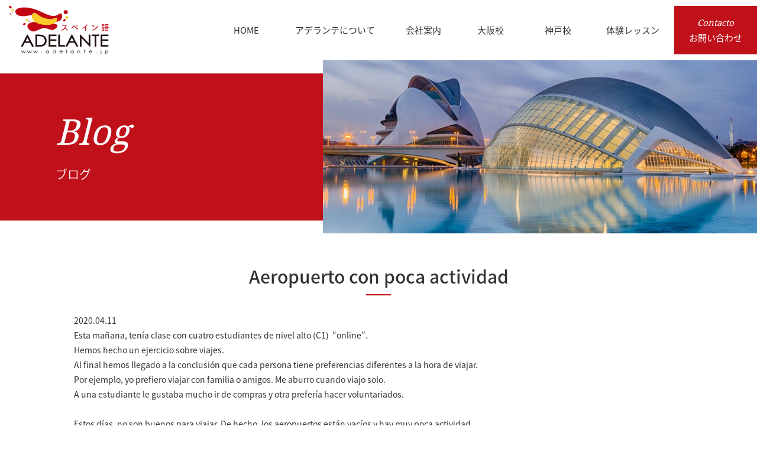

--- FILE ---
content_type: text/html; charset=UTF-8
request_url: https://adelante.jp/noticias/blog/aeropuerto-con-poca-actividad/
body_size: 10145
content:
<!DOCTYPE html>
<html prefix="og: http://ogp.me/ns#" lang="ja">
<head>
<script data-ad-client="ca-pub-4794430737363808" async src="https://pagead2.googlesyndication.com/pagead/js/adsbygoogle.js"></script>
<script async custom-element="amp-auto-ads"
        src="https://cdn.ampproject.org/v0/amp-auto-ads-0.1.js">
</script>	
<meta charset="UTF-8">
<title>Aeropuerto con poca actividad | スペイン語を学ぶなら、スペイン語教室ADELANTE大阪・神戸でスペイン語を学ぶなら、スペイン語教室 ＡＤＥＬＡＮＴＥ</title>
<meta name="description" content="Esta mañana, tenía clase con cuatro estudiantes de nivel alt...">
<meta property="og:title" content="Aeropuerto con poca actividad | スペイン語を学ぶなら、スペイン語教室ADELANTE大阪・神戸でスペイン語を学ぶなら、スペイン語教室 ＡＤＥＬＡＮＴＥ">
<meta property="og:type" content="article">
<meta property="og:url" content="https://adelante.jp/noticias/blog/aeropuerto-con-poca-actividad/">
<meta property="og:image" content="https://adelante.jp/img/aeropuerto-vacio-1024x768.jpg">
<meta name="keywords" content="スペイン語教室,大阪,神戸,アデランテ">
<meta name="robots" content="index,follow">
<meta name="SKYPE_TOOLBAR" content="SKYPE_TOOLBAR_PARSER_COMPATIBLE">
<meta name="format-detection" content="telephone=no">
<meta name="viewport" content="width=device-width, initial-scale=1">
<link rel="shortcut icon" type="image/vnd.microsoft.icon" href="https://adelante.jp/common/img/ico/favicon.ico">
<link rel="icon" type="image/vnd.microsoft.icon" href="https://adelante.jp/common/img/ico/favicon.ico">
<link rel="shortcut icon" type="image/x-icon" href="https://adelante.jp/common/img/ico/favicon.ico">
<!--  スマホ用基本 -->
<link rel="apple-touch-icon-precomposed" href="https://adelante.jp/common/img/ico/apple-touch-icon-152x152.png">
<!--  iPad用基本 -->
<link rel="apple-touch-icon-precomposed" sizes="76x76" href="https://adelante.jp/common/img/ico/apple-touch-icon-76x76.png">
<!--  スマホのRetina用 -->
<link rel="apple-touch-icon-precomposed" sizes="120x120" href="https://adelante.jp/common/img/ico/apple-touch-icon-120x120.png">
<!--  iPadのRetina用 -->
<link rel="apple-touch-icon-precomposed" sizes="152x152" href="https://adelante.jp/common/img/ico/apple-touch-icon-152x152.png">

		<!-- All in One SEO 4.9.1.1 - aioseo.com -->
	<meta name="robots" content="max-image-preview:large" />
	<meta name="author" content="admin_user"/>
	<link rel="canonical" href="https://adelante.jp/noticias/blog/aeropuerto-con-poca-actividad/" />
	<meta name="generator" content="All in One SEO (AIOSEO) 4.9.1.1" />
		<meta property="og:locale" content="ja_JP" />
		<meta property="og:site_name" content="スペイン語教室ADELANTE" />
		<meta property="og:type" content="article" />
		<meta property="og:title" content="Aeropuerto con poca actividad | スペイン語を学ぶなら、スペイン語教室ADELANTE" />
		<meta property="og:url" content="https://adelante.jp/noticias/blog/aeropuerto-con-poca-actividad/" />
		<meta property="og:image" content="https://adelante.jp/img/aeropuerto-vacio.jpg" />
		<meta property="og:image:secure_url" content="https://adelante.jp/img/aeropuerto-vacio.jpg" />
		<meta property="og:image:width" content="1280" />
		<meta property="og:image:height" content="960" />
		<meta property="article:published_time" content="2020-04-11T04:16:23+00:00" />
		<meta property="article:modified_time" content="2020-04-11T04:16:23+00:00" />
		<meta name="twitter:card" content="summary_large_image" />
		<meta name="twitter:site" content="@adelante_osaka" />
		<meta name="twitter:title" content="Aeropuerto con poca actividad | スペイン語を学ぶなら、スペイン語教室ADELANTE" />
		<meta name="twitter:image" content="https://adelante.jp/img/aeropuerto-vacio.jpg" />
		<script type="application/ld+json" class="aioseo-schema">
			{"@context":"https:\/\/schema.org","@graph":[{"@type":"Article","@id":"https:\/\/adelante.jp\/noticias\/blog\/aeropuerto-con-poca-actividad\/#article","name":"Aeropuerto con poca actividad | \u30b9\u30da\u30a4\u30f3\u8a9e\u3092\u5b66\u3076\u306a\u3089\u3001\u30b9\u30da\u30a4\u30f3\u8a9e\u6559\u5ba4ADELANTE","headline":"Aeropuerto con poca actividad","author":{"@id":"https:\/\/adelante.jp\/author\/admin_user\/#author"},"publisher":{"@id":"https:\/\/adelante.jp\/#organization"},"image":{"@type":"ImageObject","url":"https:\/\/adelante.jp\/img\/aeropuerto-vacio.jpg","width":1280,"height":960},"datePublished":"2020-04-11T13:16:23+09:00","dateModified":"2020-04-11T13:16:23+09:00","inLanguage":"ja","mainEntityOfPage":{"@id":"https:\/\/adelante.jp\/noticias\/blog\/aeropuerto-con-poca-actividad\/#webpage"},"isPartOf":{"@id":"https:\/\/adelante.jp\/noticias\/blog\/aeropuerto-con-poca-actividad\/#webpage"},"articleSection":"\u30d6\u30ed\u30b0, \u30d6\u30ed\u30b0, \u5927\u962a"},{"@type":"BreadcrumbList","@id":"https:\/\/adelante.jp\/noticias\/blog\/aeropuerto-con-poca-actividad\/#breadcrumblist","itemListElement":[{"@type":"ListItem","@id":"https:\/\/adelante.jp#listItem","position":1,"name":"Home","item":"https:\/\/adelante.jp","nextItem":{"@type":"ListItem","@id":"https:\/\/adelante.jp\/noticias\/#listItem","name":"\u304a\u77e5\u3089\u305b"}},{"@type":"ListItem","@id":"https:\/\/adelante.jp\/noticias\/#listItem","position":2,"name":"\u304a\u77e5\u3089\u305b","item":"https:\/\/adelante.jp\/noticias\/","nextItem":{"@type":"ListItem","@id":"https:\/\/adelante.jp\/noticias\/blog\/#listItem","name":"\u30d6\u30ed\u30b0"},"previousItem":{"@type":"ListItem","@id":"https:\/\/adelante.jp#listItem","name":"Home"}},{"@type":"ListItem","@id":"https:\/\/adelante.jp\/noticias\/blog\/#listItem","position":3,"name":"\u30d6\u30ed\u30b0","item":"https:\/\/adelante.jp\/noticias\/blog\/","nextItem":{"@type":"ListItem","@id":"https:\/\/adelante.jp\/noticias\/blog\/aeropuerto-con-poca-actividad\/#listItem","name":"Aeropuerto con poca actividad"},"previousItem":{"@type":"ListItem","@id":"https:\/\/adelante.jp\/noticias\/#listItem","name":"\u304a\u77e5\u3089\u305b"}},{"@type":"ListItem","@id":"https:\/\/adelante.jp\/noticias\/blog\/aeropuerto-con-poca-actividad\/#listItem","position":4,"name":"Aeropuerto con poca actividad","previousItem":{"@type":"ListItem","@id":"https:\/\/adelante.jp\/noticias\/blog\/#listItem","name":"\u30d6\u30ed\u30b0"}}]},{"@type":"Organization","@id":"https:\/\/adelante.jp\/#organization","name":"ADELANTE Co., Ltd.","description":"\u30b9\u30da\u30a4\u30f3\u8a9e\u6559\u5ba4ADELANTE\u306f\u3001\u5927\u962a\u30fb\u6885\u7530\u3068\u795e\u6238\u30fb\u4e09\u5bae\u306b\u3042\u308b\u30b9\u30da\u30a4\u30f3\u8a9e\u5c02\u9580\u306e\u30b9\u30af\u30fc\u30eb\u3067\u3059\u3002\u30a2\u30c3\u30c8\u30db\u30fc\u30e0\u306a\u96f0\u56f2\u6c17\u306e\u4e2d\u3067\u3001\u30b9\u30da\u30a4\u30f3\u8a9e\u3092\u5b66\u3073\u306a\u304c\u3089\u3001\u9b45\u529b\u3044\u3063\u3071\u3044\u306e\u30b9\u30da\u30a4\u30f3\u3084\u30e9\u30c6\u30f3\u30a2\u30e1\u30ea\u30ab\u5404\u56fd\u306e\u6b74\u53f2\u3084\u6587\u5316\u3001\u793e\u4f1a\u3001\u73fe\u5730\u306e\u5730\u57df\u60c5\u5831\u306a\u3069\u306b\u3064\u3044\u3066\u3082\u77e5\u8b58\u3092\u6df1\u3081\u3089\u308c\u307e\u3059\u3002\u521d\u3081\u3066\u30b9\u30da\u30a4\u30f3\u8a9e\u306b\u89e6\u308c\u3089\u308c\u308b\u65b9\u3082\u3001\u3086\u3063\u304f\u308a\u57fa\u790e\u304b\u3089\u5b66\u3076\u4e8b\u304c\u3067\u304d\u3001\u30b9\u30da\u30a4\u30f3\u8a9e\u570f\u3078\u306e\u65c5\u884c\u3092\u4e88\u5b9a\u3057\u3066\u304a\u3089\u308c\u308b\u65b9\u306e\u70ba\u306e\u65c5\u884c\u30b3\u30fc\u30b9\u3084\u5546\u696d\u30b3\u30fc\u30b9\u306a\u3069\u3001\u3042\u306a\u305f\u306e\u30da\u30fc\u30b9\u3084\u76ee\u7684\u306b\u5408\u308f\u305b\u3066\u30b3\u30fc\u30b9\u3092\u9078\u3079\u307e\u3059\u3002","url":"https:\/\/adelante.jp\/","logo":{"@type":"ImageObject","url":"https:\/\/adelante.jp\/common\/img\/header\/h_logo.png","@id":"https:\/\/adelante.jp\/noticias\/blog\/aeropuerto-con-poca-actividad\/#organizationLogo"},"image":{"@id":"https:\/\/adelante.jp\/noticias\/blog\/aeropuerto-con-poca-actividad\/#organizationLogo"}},{"@type":"Person","@id":"https:\/\/adelante.jp\/author\/admin_user\/#author","url":"https:\/\/adelante.jp\/author\/admin_user\/","name":"admin_user","image":{"@type":"ImageObject","@id":"https:\/\/adelante.jp\/noticias\/blog\/aeropuerto-con-poca-actividad\/#authorImage","url":"https:\/\/secure.gravatar.com\/avatar\/d81e5c0bb896c1bc1179edca182dcc7d3413db5d30dd310a689129869532898d?s=96&d=mm&r=g","width":96,"height":96,"caption":"admin_user"}},{"@type":"WebPage","@id":"https:\/\/adelante.jp\/noticias\/blog\/aeropuerto-con-poca-actividad\/#webpage","url":"https:\/\/adelante.jp\/noticias\/blog\/aeropuerto-con-poca-actividad\/","name":"Aeropuerto con poca actividad | \u30b9\u30da\u30a4\u30f3\u8a9e\u3092\u5b66\u3076\u306a\u3089\u3001\u30b9\u30da\u30a4\u30f3\u8a9e\u6559\u5ba4ADELANTE","inLanguage":"ja","isPartOf":{"@id":"https:\/\/adelante.jp\/#website"},"breadcrumb":{"@id":"https:\/\/adelante.jp\/noticias\/blog\/aeropuerto-con-poca-actividad\/#breadcrumblist"},"author":{"@id":"https:\/\/adelante.jp\/author\/admin_user\/#author"},"creator":{"@id":"https:\/\/adelante.jp\/author\/admin_user\/#author"},"image":{"@type":"ImageObject","url":"https:\/\/adelante.jp\/img\/aeropuerto-vacio.jpg","@id":"https:\/\/adelante.jp\/noticias\/blog\/aeropuerto-con-poca-actividad\/#mainImage","width":1280,"height":960},"primaryImageOfPage":{"@id":"https:\/\/adelante.jp\/noticias\/blog\/aeropuerto-con-poca-actividad\/#mainImage"},"datePublished":"2020-04-11T13:16:23+09:00","dateModified":"2020-04-11T13:16:23+09:00"},{"@type":"WebSite","@id":"https:\/\/adelante.jp\/#website","url":"https:\/\/adelante.jp\/","name":"\u30b9\u30da\u30a4\u30f3\u8a9e\u3092\u5b66\u3076\u306a\u3089\u3001\u30b9\u30da\u30a4\u30f3\u8a9e\u6559\u5ba4ADELANTE","description":"\u30b9\u30da\u30a4\u30f3\u8a9e\u6559\u5ba4ADELANTE\u306f\u3001\u5927\u962a\u30fb\u6885\u7530\u3068\u795e\u6238\u30fb\u4e09\u5bae\u306b\u3042\u308b\u30b9\u30da\u30a4\u30f3\u8a9e\u5c02\u9580\u306e\u30b9\u30af\u30fc\u30eb\u3067\u3059\u3002\u30a2\u30c3\u30c8\u30db\u30fc\u30e0\u306a\u96f0\u56f2\u6c17\u306e\u4e2d\u3067\u3001\u30b9\u30da\u30a4\u30f3\u8a9e\u3092\u5b66\u3073\u306a\u304c\u3089\u3001\u9b45\u529b\u3044\u3063\u3071\u3044\u306e\u30b9\u30da\u30a4\u30f3\u3084\u30e9\u30c6\u30f3\u30a2\u30e1\u30ea\u30ab\u5404\u56fd\u306e\u6b74\u53f2\u3084\u6587\u5316\u3001\u793e\u4f1a\u3001\u73fe\u5730\u306e\u5730\u57df\u60c5\u5831\u306a\u3069\u306b\u3064\u3044\u3066\u3082\u77e5\u8b58\u3092\u6df1\u3081\u3089\u308c\u307e\u3059\u3002\u521d\u3081\u3066\u30b9\u30da\u30a4\u30f3\u8a9e\u306b\u89e6\u308c\u3089\u308c\u308b\u65b9\u3082\u3001\u3086\u3063\u304f\u308a\u57fa\u790e\u304b\u3089\u5b66\u3076\u4e8b\u304c\u3067\u304d\u3001\u30b9\u30da\u30a4\u30f3\u8a9e\u570f\u3078\u306e\u65c5\u884c\u3092\u4e88\u5b9a\u3057\u3066\u304a\u3089\u308c\u308b\u65b9\u306e\u70ba\u306e\u65c5\u884c\u30b3\u30fc\u30b9\u3084\u5546\u696d\u30b3\u30fc\u30b9\u306a\u3069\u3001\u3042\u306a\u305f\u306e\u30da\u30fc\u30b9\u3084\u76ee\u7684\u306b\u5408\u308f\u305b\u3066\u30b3\u30fc\u30b9\u3092\u9078\u3079\u307e\u3059\u3002","inLanguage":"ja","publisher":{"@id":"https:\/\/adelante.jp\/#organization"}}]}
		</script>
		<!-- All in One SEO -->

<link rel="alternate" type="application/rss+xml" title="スペイン語を学ぶなら、スペイン語教室ADELANTE &raquo; フィード" href="https://adelante.jp/feed/" />
<link rel="alternate" type="application/rss+xml" title="スペイン語を学ぶなら、スペイン語教室ADELANTE &raquo; コメントフィード" href="https://adelante.jp/comments/feed/" />
<style id='wp-img-auto-sizes-contain-inline-css' type='text/css'>
img:is([sizes=auto i],[sizes^="auto," i]){contain-intrinsic-size:3000px 1500px}
/*# sourceURL=wp-img-auto-sizes-contain-inline-css */
</style>
<link rel='stylesheet' id='wp-block-library-css' href='https://adelante.jp/wp/wp-includes/css/dist/block-library/style.min.css?ver=6.9' type='text/css' media='all' />
<style id='global-styles-inline-css' type='text/css'>
:root{--wp--preset--aspect-ratio--square: 1;--wp--preset--aspect-ratio--4-3: 4/3;--wp--preset--aspect-ratio--3-4: 3/4;--wp--preset--aspect-ratio--3-2: 3/2;--wp--preset--aspect-ratio--2-3: 2/3;--wp--preset--aspect-ratio--16-9: 16/9;--wp--preset--aspect-ratio--9-16: 9/16;--wp--preset--color--black: #000000;--wp--preset--color--cyan-bluish-gray: #abb8c3;--wp--preset--color--white: #ffffff;--wp--preset--color--pale-pink: #f78da7;--wp--preset--color--vivid-red: #cf2e2e;--wp--preset--color--luminous-vivid-orange: #ff6900;--wp--preset--color--luminous-vivid-amber: #fcb900;--wp--preset--color--light-green-cyan: #7bdcb5;--wp--preset--color--vivid-green-cyan: #00d084;--wp--preset--color--pale-cyan-blue: #8ed1fc;--wp--preset--color--vivid-cyan-blue: #0693e3;--wp--preset--color--vivid-purple: #9b51e0;--wp--preset--gradient--vivid-cyan-blue-to-vivid-purple: linear-gradient(135deg,rgb(6,147,227) 0%,rgb(155,81,224) 100%);--wp--preset--gradient--light-green-cyan-to-vivid-green-cyan: linear-gradient(135deg,rgb(122,220,180) 0%,rgb(0,208,130) 100%);--wp--preset--gradient--luminous-vivid-amber-to-luminous-vivid-orange: linear-gradient(135deg,rgb(252,185,0) 0%,rgb(255,105,0) 100%);--wp--preset--gradient--luminous-vivid-orange-to-vivid-red: linear-gradient(135deg,rgb(255,105,0) 0%,rgb(207,46,46) 100%);--wp--preset--gradient--very-light-gray-to-cyan-bluish-gray: linear-gradient(135deg,rgb(238,238,238) 0%,rgb(169,184,195) 100%);--wp--preset--gradient--cool-to-warm-spectrum: linear-gradient(135deg,rgb(74,234,220) 0%,rgb(151,120,209) 20%,rgb(207,42,186) 40%,rgb(238,44,130) 60%,rgb(251,105,98) 80%,rgb(254,248,76) 100%);--wp--preset--gradient--blush-light-purple: linear-gradient(135deg,rgb(255,206,236) 0%,rgb(152,150,240) 100%);--wp--preset--gradient--blush-bordeaux: linear-gradient(135deg,rgb(254,205,165) 0%,rgb(254,45,45) 50%,rgb(107,0,62) 100%);--wp--preset--gradient--luminous-dusk: linear-gradient(135deg,rgb(255,203,112) 0%,rgb(199,81,192) 50%,rgb(65,88,208) 100%);--wp--preset--gradient--pale-ocean: linear-gradient(135deg,rgb(255,245,203) 0%,rgb(182,227,212) 50%,rgb(51,167,181) 100%);--wp--preset--gradient--electric-grass: linear-gradient(135deg,rgb(202,248,128) 0%,rgb(113,206,126) 100%);--wp--preset--gradient--midnight: linear-gradient(135deg,rgb(2,3,129) 0%,rgb(40,116,252) 100%);--wp--preset--font-size--small: 13px;--wp--preset--font-size--medium: 20px;--wp--preset--font-size--large: 36px;--wp--preset--font-size--x-large: 42px;--wp--preset--spacing--20: 0.44rem;--wp--preset--spacing--30: 0.67rem;--wp--preset--spacing--40: 1rem;--wp--preset--spacing--50: 1.5rem;--wp--preset--spacing--60: 2.25rem;--wp--preset--spacing--70: 3.38rem;--wp--preset--spacing--80: 5.06rem;--wp--preset--shadow--natural: 6px 6px 9px rgba(0, 0, 0, 0.2);--wp--preset--shadow--deep: 12px 12px 50px rgba(0, 0, 0, 0.4);--wp--preset--shadow--sharp: 6px 6px 0px rgba(0, 0, 0, 0.2);--wp--preset--shadow--outlined: 6px 6px 0px -3px rgb(255, 255, 255), 6px 6px rgb(0, 0, 0);--wp--preset--shadow--crisp: 6px 6px 0px rgb(0, 0, 0);}:where(.is-layout-flex){gap: 0.5em;}:where(.is-layout-grid){gap: 0.5em;}body .is-layout-flex{display: flex;}.is-layout-flex{flex-wrap: wrap;align-items: center;}.is-layout-flex > :is(*, div){margin: 0;}body .is-layout-grid{display: grid;}.is-layout-grid > :is(*, div){margin: 0;}:where(.wp-block-columns.is-layout-flex){gap: 2em;}:where(.wp-block-columns.is-layout-grid){gap: 2em;}:where(.wp-block-post-template.is-layout-flex){gap: 1.25em;}:where(.wp-block-post-template.is-layout-grid){gap: 1.25em;}.has-black-color{color: var(--wp--preset--color--black) !important;}.has-cyan-bluish-gray-color{color: var(--wp--preset--color--cyan-bluish-gray) !important;}.has-white-color{color: var(--wp--preset--color--white) !important;}.has-pale-pink-color{color: var(--wp--preset--color--pale-pink) !important;}.has-vivid-red-color{color: var(--wp--preset--color--vivid-red) !important;}.has-luminous-vivid-orange-color{color: var(--wp--preset--color--luminous-vivid-orange) !important;}.has-luminous-vivid-amber-color{color: var(--wp--preset--color--luminous-vivid-amber) !important;}.has-light-green-cyan-color{color: var(--wp--preset--color--light-green-cyan) !important;}.has-vivid-green-cyan-color{color: var(--wp--preset--color--vivid-green-cyan) !important;}.has-pale-cyan-blue-color{color: var(--wp--preset--color--pale-cyan-blue) !important;}.has-vivid-cyan-blue-color{color: var(--wp--preset--color--vivid-cyan-blue) !important;}.has-vivid-purple-color{color: var(--wp--preset--color--vivid-purple) !important;}.has-black-background-color{background-color: var(--wp--preset--color--black) !important;}.has-cyan-bluish-gray-background-color{background-color: var(--wp--preset--color--cyan-bluish-gray) !important;}.has-white-background-color{background-color: var(--wp--preset--color--white) !important;}.has-pale-pink-background-color{background-color: var(--wp--preset--color--pale-pink) !important;}.has-vivid-red-background-color{background-color: var(--wp--preset--color--vivid-red) !important;}.has-luminous-vivid-orange-background-color{background-color: var(--wp--preset--color--luminous-vivid-orange) !important;}.has-luminous-vivid-amber-background-color{background-color: var(--wp--preset--color--luminous-vivid-amber) !important;}.has-light-green-cyan-background-color{background-color: var(--wp--preset--color--light-green-cyan) !important;}.has-vivid-green-cyan-background-color{background-color: var(--wp--preset--color--vivid-green-cyan) !important;}.has-pale-cyan-blue-background-color{background-color: var(--wp--preset--color--pale-cyan-blue) !important;}.has-vivid-cyan-blue-background-color{background-color: var(--wp--preset--color--vivid-cyan-blue) !important;}.has-vivid-purple-background-color{background-color: var(--wp--preset--color--vivid-purple) !important;}.has-black-border-color{border-color: var(--wp--preset--color--black) !important;}.has-cyan-bluish-gray-border-color{border-color: var(--wp--preset--color--cyan-bluish-gray) !important;}.has-white-border-color{border-color: var(--wp--preset--color--white) !important;}.has-pale-pink-border-color{border-color: var(--wp--preset--color--pale-pink) !important;}.has-vivid-red-border-color{border-color: var(--wp--preset--color--vivid-red) !important;}.has-luminous-vivid-orange-border-color{border-color: var(--wp--preset--color--luminous-vivid-orange) !important;}.has-luminous-vivid-amber-border-color{border-color: var(--wp--preset--color--luminous-vivid-amber) !important;}.has-light-green-cyan-border-color{border-color: var(--wp--preset--color--light-green-cyan) !important;}.has-vivid-green-cyan-border-color{border-color: var(--wp--preset--color--vivid-green-cyan) !important;}.has-pale-cyan-blue-border-color{border-color: var(--wp--preset--color--pale-cyan-blue) !important;}.has-vivid-cyan-blue-border-color{border-color: var(--wp--preset--color--vivid-cyan-blue) !important;}.has-vivid-purple-border-color{border-color: var(--wp--preset--color--vivid-purple) !important;}.has-vivid-cyan-blue-to-vivid-purple-gradient-background{background: var(--wp--preset--gradient--vivid-cyan-blue-to-vivid-purple) !important;}.has-light-green-cyan-to-vivid-green-cyan-gradient-background{background: var(--wp--preset--gradient--light-green-cyan-to-vivid-green-cyan) !important;}.has-luminous-vivid-amber-to-luminous-vivid-orange-gradient-background{background: var(--wp--preset--gradient--luminous-vivid-amber-to-luminous-vivid-orange) !important;}.has-luminous-vivid-orange-to-vivid-red-gradient-background{background: var(--wp--preset--gradient--luminous-vivid-orange-to-vivid-red) !important;}.has-very-light-gray-to-cyan-bluish-gray-gradient-background{background: var(--wp--preset--gradient--very-light-gray-to-cyan-bluish-gray) !important;}.has-cool-to-warm-spectrum-gradient-background{background: var(--wp--preset--gradient--cool-to-warm-spectrum) !important;}.has-blush-light-purple-gradient-background{background: var(--wp--preset--gradient--blush-light-purple) !important;}.has-blush-bordeaux-gradient-background{background: var(--wp--preset--gradient--blush-bordeaux) !important;}.has-luminous-dusk-gradient-background{background: var(--wp--preset--gradient--luminous-dusk) !important;}.has-pale-ocean-gradient-background{background: var(--wp--preset--gradient--pale-ocean) !important;}.has-electric-grass-gradient-background{background: var(--wp--preset--gradient--electric-grass) !important;}.has-midnight-gradient-background{background: var(--wp--preset--gradient--midnight) !important;}.has-small-font-size{font-size: var(--wp--preset--font-size--small) !important;}.has-medium-font-size{font-size: var(--wp--preset--font-size--medium) !important;}.has-large-font-size{font-size: var(--wp--preset--font-size--large) !important;}.has-x-large-font-size{font-size: var(--wp--preset--font-size--x-large) !important;}
/*# sourceURL=global-styles-inline-css */
</style>

<style id='classic-theme-styles-inline-css' type='text/css'>
/*! This file is auto-generated */
.wp-block-button__link{color:#fff;background-color:#32373c;border-radius:9999px;box-shadow:none;text-decoration:none;padding:calc(.667em + 2px) calc(1.333em + 2px);font-size:1.125em}.wp-block-file__button{background:#32373c;color:#fff;text-decoration:none}
/*# sourceURL=/wp-includes/css/classic-themes.min.css */
</style>
<link rel='stylesheet' id='crp-style-rounded-thumbs-css' href='https://adelante.jp/wp/wp-content/plugins/contextual-related-posts/css/rounded-thumbs.min.css?ver=4.1.0' type='text/css' media='all' />
<style id='crp-style-rounded-thumbs-inline-css' type='text/css'>

			.crp_related.crp-rounded-thumbs a {
				width: 319px;
                height: 150px;
				text-decoration: none;
			}
			.crp_related.crp-rounded-thumbs img {
				max-width: 319px;
				margin: auto;
			}
			.crp_related.crp-rounded-thumbs .crp_title {
				width: 100%;
			}
			
/*# sourceURL=crp-style-rounded-thumbs-inline-css */
</style>
<link rel='stylesheet' id='slick1-css' href='https://adelante.jp/common/css/slick.css?ver=6.9' type='text/css' media='all' />
<link rel='stylesheet' id='slick2-css' href='https://adelante.jp/common/css/slick-theme.css?ver=6.9' type='text/css' media='all' />
<link crossorigin="anonymous" rel='stylesheet' id='ico-css' href='//maxcdn.bootstrapcdn.com/font-awesome/4.7.0/css/font-awesome.min.css?ver=6.9' type='text/css' media='all' />
<link rel='stylesheet' id='default-css' href='https://adelante.jp/common/css/theme.css?ver=6.9' type='text/css' media='all' />
<link rel='stylesheet' id='builtin-css' href='https://adelante.jp/wp/wp-content/themes/uniontheme/style.css?ver=6.9' type='text/css' media='all' />
<link rel='stylesheet' id='flex-css' href='https://adelante.jp/common/css/flexslider.css?ver=6.9' type='text/css' media='all' />
<link rel="amphtml" href="https://adelante.jp/noticias/blog/aeropuerto-con-poca-actividad/amp/"><link rel="icon" href="https://adelante.jp/img/cropped-logo_adelante-32x32.jpg" sizes="32x32" />
<link rel="icon" href="https://adelante.jp/img/cropped-logo_adelante-192x192.jpg" sizes="192x192" />
<link rel="apple-touch-icon" href="https://adelante.jp/img/cropped-logo_adelante-180x180.jpg" />
<meta name="msapplication-TileImage" content="https://adelante.jp/img/cropped-logo_adelante-270x270.jpg" />

<!-- Google Tag Manager -->
<script>(function(w,d,s,l,i){w[l]=w[l]||[];w[l].push({'gtm.start':
new Date().getTime(),event:'gtm.js'});var f=d.getElementsByTagName(s)[0],
j=d.createElement(s),dl=l!='dataLayer'?'&l='+l:'';j.async=true;j.src=
'https://www.googletagmanager.com/gtm.js?id='+i+dl;f.parentNode.insertBefore(j,f);
})(window,document,'script','dataLayer','GTM-KZB3L7B');</script>
<!-- End Google Tag Manager -->

<script>
  (function(i,s,o,g,r,a,m){i['GoogleAnalyticsObject']=r;i[r]=i[r]||function(){
  (i[r].q=i[r].q||[]).push(arguments)},i[r].l=1*new Date();a=s.createElement(o),
  m=s.getElementsByTagName(o)[0];a.async=1;a.src=g;m.parentNode.insertBefore(a,m)
  })(window,document,'script','//www.google-analytics.com/analytics.js','ga');

  ga('create', 'UA-116592038-1', 'auto');
  ga('require', 'displayfeatures');
  ga('require', 'linkid', 'linkid.js');
  ga('send', 'pageview');
</script>
<meta name="google-site-verification" content="tW2MNz217GdC6tibOCFhCwlYpjUOdB9B0mbGQozcN-I" />
</head>

<body class="wp-singular post-template-default single single-post postid-14557 single-format-standard wp-theme-uniontheme">

<!-- Google Tag Manager (noscript) -->
<noscript><iframe src="https://www.googletagmanager.com/ns.html?id=GTM-KZB3L7B"
height="0" width="0" style="display:none;visibility:hidden"></iframe></noscript>
<!-- End Google Tag Manager (noscript) -->

<div id="page">

<header class="l-header">
  <div class="container-fluid">
    <div class="header_row">
      <h1 class="logo"><a href="https://adelante.jp/" class="hover"><img src="https://adelante.jp/common/img/header/h_logo.png" srcset="https://adelante.jp/common/img/header/h_logo.png 1x,https://adelante.jp/common/img/header/h_logo@2x.png 2x" alt="スペイン語 ADELANTE"></a></h1>
      <div class="gnavi hidden-xs">
        <ul>
          <li><a href="https://adelante.jp/">
            <span class="ja">HOME</span>
          </a></li>
          <li><a href="https://adelante.jp/escuela/">
            <span class="ja">アデランテについて</span>
          </a></li>
          <li><a href="https://adelante.jp/sobre_nosotros/">
            <span class="ja">会社案内</span>
          </a></li>
          <li><a href="https://adelante.jp/osaka/">
            <span class="ja">大阪校</span>
          </a></li>
          <li><a href="https://adelante.jp/kobe/">
            <span class="ja">神戸校</span>
          </a></li>
          <li><a href="https://adelante.jp/demo/">
            <span class="ja">体験レッスン</span>
          </a></li>
          <li><a href="https://adelante.jp/contacto/">
            <span class="en">Contacto</span>
            <span class="ja">お問い合わせ</span>
          </a></li>
        </ul>
      </div>

      <div class="btn_box visible-xs">
        <div class="menu_btn">
          <span></span>
        </div>
      </div>

    </div>
  <!-- / .container-fluid --></div>
<!-- / .l-header --></header>

<div class="drawer">
  <ul class="navi">
    <li><a href="https://adelante.jp/">HOME</a></li>
    <li><a href="https://adelante.jp/escuela/">アデランテについて</a></li>
    <li><a href="https://adelante.jp/sobre_nosotros/">会社案内</a></li>
    <li><a href="https://adelante.jp/osaka/">大阪校</a></li>
    <li><a href="https://adelante.jp/kobe/">神戸校</a></li>
    <li><a href="https://adelante.jp/skype/">オンラインコース</a></li>
    <li><a href="https://adelante.jp/empresas/">企業向けコース</a></li>
 	<li><a href="https://adelante.jp/dele/">DELE</a></li>
 	<li><a href="https://adelante.jp/kokunai-ryugaku/">国内スペイン語留学</a></li>	  
    <li><a href="https://adelante.jp/demo/">体験レッスン</a></li>	  
    <li><a href="https://adelante.jp/contacto/">お問い合わせ</a></li>	  
 </ul>
<!-- /.drawer --></div>


<div class="lower_ttl">

	  <div class="lower_ttl_row row">
    <div class="text col-sm-5">
      <h1>
        <span class="en">Blog</span>
        <span class="ja">ブログ</span>
      </h1>
    <!-- /.col-sm-5 --></div>
    <div class="img col-sm-7">
      <img src="https://adelante.jp/img/main/noticias_main.jpg" srcset="https://adelante.jp/img/main/noticias_main.jpg 1x,https://adelante.jp/img/main/noticias_main@2x.jpg 2x" alt="">
    <!-- /.col-sm-7 --></div>
  <!-- /.row --></div>

  
<!-- /.lower_ttl --></div>
<!--    コンテンツ	-->

<div class="side_contact hidden-xs"><a href="https://adelante.jp/contacto/" class="hover"><img src="https://adelante.jp/common/img/header/btn_contact.png" srcset="https://adelante.jp/common/img/header/btn_contact.png 1x,https://adelante.jp/common/img/header/btn_contact@2x.png 2x" alt="お問い合わせ・資料請求"></a></div>

<div class="l-contents">

<article class="m-news_single">
<div class="container">
<h2 class="ttl2">Aeropuerto con poca actividad</h2>
<span class="date">2020.04.11</span>
<div class="body">
<p>Esta mañana, tenía clase con cuatro estudiantes de nivel alto (C1)  &#8220;online&#8221;.</p>
<p>Hemos hecho un ejercicio sobre viajes.</p>
<p>Al final hemos llegado a la conclusión que cada persona tiene preferencias diferentes a la hora de viajar. </p>
<p>Por ejemplo, yo prefiero viajar con familia o amigos. Me aburro cuando viajo solo. </p>
<p>A una estudiante le gustaba mucho ir de compras y otra prefería hacer voluntariados. </p>
<p>&nbsp;</p>
<p>Estos días, no son buenos para viajar. De hecho, los aeropuertos están vacíos y hay muy poca actividad. </p>
<p>Cuando volvamos a la normalidad, tenemos que hacer un gran viaje todos los estudiantes y profesores de ADELANTE. </p>
<p>Seguro que lo vamos a pasar muy bien. </p>
<p>&nbsp;</p>
<p><img fetchpriority="high" decoding="async" class="alignnone size-full wp-image-14556" src="https://adelante.jp/img/aeropuerto-vacio.jpg" alt="" width="1280" height="960" srcset="https://adelante.jp/img/aeropuerto-vacio.jpg 1280w, https://adelante.jp/img/aeropuerto-vacio-300x225.jpg 300w, https://adelante.jp/img/aeropuerto-vacio-768x576.jpg 768w, https://adelante.jp/img/aeropuerto-vacio-1024x768.jpg 1024w" sizes="(max-width: 1280px) 100vw, 1280px" /></p>
<p>&nbsp;</p>
<div class="crp_related     crp-rounded-thumbs"><br /><br /><h3>関連記事:</h3><ul><li><a href="https://adelante.jp/noticias/blog/hoy-es-domingo-que-podemos-hacer/"     class="crp_link post-10376"><figure><img decoding="async" width="319" height="150" src="https://adelante.jp/img/limpiar-319x150.jpg" class="crp_featured crp_thumb crp_thumbnail" alt="limpiar" style="" title="Hoy es domingo. ¿Qué podemos hacer?" /></figure><span class="crp_title">Hoy es domingo. ¿Qué podemos hacer?</span></a></li><li><a href="https://adelante.jp/noticias/blog/clase-para-ir-a-la-compra/"     class="crp_link post-11869"><figure><img decoding="async" width="319" height="150" src="https://adelante.jp/img/pizarra-ir-a-la-compra-319x150.jpg" class="crp_featured crp_thumb crp_thumbnail" alt="pizarra-ir-a-la-compra" style="" title="Clase para &quot;ir a la compra&quot;" /></figure><span class="crp_title">Clase para "ir a la compra"</span></a></li><li><a href="https://adelante.jp/noticias/blog/ya-han-venido-los-reyes-magos/"     class="crp_link post-13461"><figure><img loading="lazy" decoding="async" width="319" height="150" src="https://adelante.jp/img/regalos-reyes-magos-319x150.jpg" class="crp_featured crp_thumb crp_thumbnail" alt="regalos-reyes-magos" style="" title="Ya han venido los Reyes Magos" /></figure><span class="crp_title">Ya han venido los Reyes Magos</span></a></li><li><a href="https://adelante.jp/noticias/blog/venimos-del-mono/"     class="crp_link post-15522"><figure><img loading="lazy" decoding="async" width="319" height="150" src="https://adelante.jp/img/gorilas-319x150.jpg" class="crp_featured crp_thumb crp_thumbnail" alt="gorilas" style="" title="¿Venimos del mono?" /></figure><span class="crp_title">¿Venimos del mono?</span></a></li><li><a href="https://adelante.jp/noticias/blog/una-botella-muy-pequena/"     class="crp_link post-13644"><figure><img loading="lazy" decoding="async" width="319" height="150" src="https://adelante.jp/img/botella-quitapenas-malaga-319x150.jpg" class="crp_featured crp_thumb crp_thumbnail" alt="botella-quitapenas-malaga" style="" title="Una botella muy pequeña" /></figure><span class="crp_title">Una botella muy pequeña</span></a></li><li><a href="https://adelante.jp/noticias/blog/vivir-en-una-isla-desierta/"     class="crp_link post-15125"><figure><img loading="lazy" decoding="async" width="319" height="150" src="https://adelante.jp/img/isla-desierta-319x150.jpg" class="crp_featured crp_thumb crp_thumbnail" alt="isla-desierta" style="" title="Vivir en una isla desierta" /></figure><span class="crp_title">Vivir en una isla desierta</span></a></li><li><a href="https://adelante.jp/noticias/blog/por-que-hay-estudiantes-que-siempre-llegan-tarde-a-clase/"     class="crp_link post-15617"><figure><img loading="lazy" decoding="async" width="319" height="150" src="https://adelante.jp/img/reloj-antiguo-319x150.png" class="crp_featured crp_thumb crp_thumbnail" alt="reloj-antiguo" style="" title="¿Por qué hay estudiantes que siempre llegan tarde a clase?" /></figure><span class="crp_title">¿Por qué hay estudiantes que siempre llegan tarde a clase?</span></a></li><li><a href="https://adelante.jp/noticias/blog/por-que-estas-siempre-cansado/"     class="crp_link post-21012"><figure><img loading="lazy" decoding="async" width="319" height="150" src="https://adelante.jp/img/cansado-no-bateria-319x150.png" class="crp_featured crp_thumb crp_thumbnail" alt="cansado-no-bateria" style="" title="¿Por qué estás siempre cansado?" /></figure><span class="crp_title">¿Por qué estás siempre cansado?</span></a></li><li><a href="https://adelante.jp/noticias/blog/manana-voy-a-ir-a-pescar/"     class="crp_link post-16243"><figure><img loading="lazy" decoding="async" width="319" height="150" src="https://adelante.jp/img/pescar-pescadores-319x150.jpg" class="crp_featured crp_thumb crp_thumbnail" alt="pescar-pescadores" style="" title="Mañana voy a ir a pescar" /></figure><span class="crp_title">Mañana voy a ir a pescar</span></a></li><li><a href="https://adelante.jp/noticias/blog/gran-sorpresa-en-la-escuela-de-kobe/"     class="crp_link post-14488"><figure><img loading="lazy" decoding="async" width="319" height="150" src="https://adelante.jp/img/caja-de-madera-con-corazones-319x150.jpg" class="crp_featured crp_thumb crp_thumbnail" alt="caja-de-madera-con-corazones" style="" title="Gran sorpresa en la escuela de Kobe" /></figure><span class="crp_title">Gran sorpresa en la escuela de Kobe</span></a></li><li><a href="https://adelante.jp/noticias/blog/la-inteligencia-de-los-estudiantes/"     class="crp_link post-16783"><figure><img loading="lazy" decoding="async" width="319" height="150" src="https://adelante.jp/img/perro-jugando-319x150.jpg" class="crp_featured crp_thumb crp_thumbnail" alt="perro-jugando" style="" title="La inteligencia de los estudiantes" /></figure><span class="crp_title">La inteligencia de los estudiantes</span></a></li><li><a href="https://adelante.jp/noticias/la-clase-de-cocina-el-18-noviembre-2018/"     class="crp_link post-5097"><figure><img loading="lazy" decoding="async" width="187" height="150" src="https://adelante.jp/img/clase-de-cocina-2018-12.jpg" class="crp_featured crp_thumb crp_thumbnail" alt="clase-de-cocina-2018-12" style="" title="楽しかったミケル先生のスペイン料理会！" srcset="https://adelante.jp/img/clase-de-cocina-2018-12.jpg 1024w, https://adelante.jp/img/clase-de-cocina-2018-12-300x240.jpg 300w, https://adelante.jp/img/clase-de-cocina-2018-12-768x615.jpg 768w" sizes="auto, (max-width: 187px) 100vw, 187px" srcset="https://adelante.jp/img/clase-de-cocina-2018-12.jpg 1024w, https://adelante.jp/img/clase-de-cocina-2018-12-300x240.jpg 300w, https://adelante.jp/img/clase-de-cocina-2018-12-768x615.jpg 768w" /></figure><span class="crp_title">楽しかったミケル先生のスペイン料理会！</span></a></li></ul><div class="crp_clear"></div></div></div>
<!-- /.container --></div>
<!-- /.m-news_single --></article>
<!-- START pagenavi-default.php -->

<div class="wp-pagenavi">
<div class="alignleft"><a href="https://adelante.jp/noticias/blog/cuando-podremos-ver-esta-imagen-de-nuevo/" rel="prev">&laquo; 前へ</a></div><div class="center"><a href="https://adelante.jp/noticias/blog/">一覧へ</a></div>
<div class="alignright"><a href="https://adelante.jp/noticias/blog/dulces-tipicos-en-semana-santa/" rel="next">次へ &raquo;</a></div><!--/ .wp-pagenavi --></div>

<!-- END pagenavi-default.php -->

<div class="cat_list">
	<div class="container">
<!-- div id="related-entries"><center>関連記事</center>
<!-- ?php include( TEMPLATEPATH . '/related-entries.php' ); ?>
</div><!-- #related-entries -->
  <ul>
    <li><a href="https://adelante.jp/noticias/">全て</a></li>
    <li><a href="https://adelante.jp/noticias/eventos-clases-especiales/">イベント / 特別クラス</a></li>
    <li><a href="https://adelante.jp/noticias/experiencias/">受講生の声</a></li>
    <li><a href="https://adelante.jp/noticias/blog/">ブログ</a></li>
    <li><a href="https://adelante.jp/noticias/aprender/">学習者向けコンテンツ</a></li>
    <li><a href="https://adelante.jp/noticias/shadowing/">シャドーイング学習法</a></li>	  
  </ul>
	<!-- /.container --></div>
<!-- /.cat_list --></div>
<!-- / .l-contents --></div>

<!--     フッター   -->

<footer class="l-footer">
  <div class="container">

    <div class="f_top_row">
      <div class="row">
        <div class="col-sm-6">
          <div class="f_info">
            <h2>スペイン語教室 ADELANTE（アデランテ）</h2>
            <ul>
              <li>
                <h3>大阪本校</h3>
                <p><i class="fa fa-map-marker" aria-hidden="true"></i>〒530-0001 <br class="visible-xs">大阪市北区梅田2-5-8 千代田ビル西別館2Ｆ</p>
              </li>
              <li>
				<h3>神戸校</h3>
				<p><i class="fa fa-map-marker" aria-hidden="true"></i>〒651-0084 <br class="visible-xs">神戸市中央区磯辺通1-1-18 カサベラ国際プラザビル9F</p>
              </li>
            </ul>
          <!-- /.f_info --></div>
        <!-- /.col-sm-6 --></div>
        <div class="col-sm-6">
          <div class="f_contact">
            <ul>
              <li>TEL.<span data-action="call" data-tel="06-6346-5554" class="num">06-6346-5554</span><span class="place">(大阪校)</span></li>
              <li>TEL.<span data-action="call" data-tel="078-230-2022" class="num">078-230-2022</span><span class="place">(神戸校)</span></li>
            </ul>
            <div class="contact_btn hidden-xs"><a href="https://adelante.jp/contacto/">
              <span class="en">contacto</span>
              <span class="ja"><i class="fa fa-envelope-o" aria-hidden="true"></i>メールでの問い合わせ・資料請求はこちら</span>
            </a></div>
          <!-- /.f_contact --></div>
        <!-- /.col-sm-6 --></div>
      <!-- /.row --></div>
    <!-- /.f_top_row --></div>

    <div class="f_bottom_row">
      <div class="row">

        <div class="col-sm-6">
          <div class="f_navi hidden-xs">
            <div class="row">
              <div class="col-sm-6">
                <ul>
                  <li><a href="https://adelante.jp/">TOP</a></li>
                  <li><a href="https://adelante.jp/osaka/">大阪校</a></li>
                  <li><a href="https://adelante.jp/kobe/">神戸校</a></li>
				  <li><a href="https://adelante.jp/dele/">DELE（スペイン語認定証）</a></li>
				  <li><a href="https://adelante.jp/seiken/">西検（スペイン語技能検定）</a></li>					
                  <li><a href="https://adelante.jp/skype/">オンラインコース</a></li>
                  <li><a href="https://adelante.jp/empresas/">企業向けコース</a></li>
                  <li><a href="https://adelante.jp/demo/">体験レッスン</a></li>
                </ul>
              <!-- /.col-sm-6 --></div>
              <div class="col-sm-6">
                <ul>
                  <li><a href="https://adelante.jp/escuela/">アデランテについて</a></li>
                  <li><a href="https://adelante.jp/sobre_nosotros">会社案内</a></li>
                  <li><a href="https://adelante.jp/preguntas/">よくあるご質問</a></li>
                  <li><a href="https://adelante.jp/noticias/eventos-clases-especiales/">イベント / 特別クラス</a></li>
                  <li><a href="https://vivoenjapon.com/" target="new">vivoenjapon.com</a></li>
                  <li><a href="https://adelante.jp/sobre_nosotros#anc05">採用情報 / OFERTA DE TRABAJO</a></li>
                  <li><a href="https://adelante.jp/contacto/">お問い合わせ / 資料請求</a></li>
                  <li><a href="https://adelante.jp/politica_de_privacidad/">プライバシーポリシー</a></li>
                </ul>
              <!-- /.col-sm-6 --></div>
            <!-- /.row --></div>
          <!-- /.f_navi --></div>
        <!-- /.col-sm-6 --></div>

        <div class="col-sm-6">
          <div class="sns_link">
            <h3>Follow us</h3>
            <ul>
              <li><a href="https://www.facebook.com/adelante.osaka" target="new"><i class="fa fa-facebook" aria-hidden="true"></i></a></li>
              <li><a href="https://www.instagram.com/adelante.jp/" target="new"><i class="fa fa-instagram" aria-hidden="true"></i></a></li>
              <li><a href="https://twitter.com/adelante_osaka" target="new"><i class="fa fa-twitter" aria-hidden="true"></i></a></li>
            </ul>
            <p class="copyright">Copyright &copy; 2006 - 2026. ADELANTE All Rights Reserved.</p>
          <!-- /.sns_link --></div>
        <!-- /.col-sm-6 --></div>

      <!-- /.row --></div>
    <!-- /.f_bottom_row --></div>

  <!-- / .container --></div>

  <div class="contact_btn visible-xs"><a href="https://adelante.jp/contacto/">
	  <span class="ja"><i class="fa fa-envelope-o" aria-hidden="true"></i>問い合わせ・資料請求はこちら</span>
	</a></div>

<!-- / .l-footer --></footer>

<!-- / #page --></div>

<script type="speculationrules">
{"prefetch":[{"source":"document","where":{"and":[{"href_matches":"/*"},{"not":{"href_matches":["/wp/wp-*.php","/wp/wp-admin/*","/img/*","/wp/wp-content/*","/wp/wp-content/plugins/*","/wp/wp-content/themes/uniontheme/*","/*\\?(.+)"]}},{"not":{"selector_matches":"a[rel~=\"nofollow\"]"}},{"not":{"selector_matches":".no-prefetch, .no-prefetch a"}}]},"eagerness":"conservative"}]}
</script>
<script type="module"  src="https://adelante.jp/wp/wp-content/plugins/all-in-one-seo-pack/dist/Lite/assets/table-of-contents.95d0dfce.js?ver=4.9.1.1" id="aioseo/js/src/vue/standalone/blocks/table-of-contents/frontend.js-js"></script>
<script type="text/javascript" src="//ajax.googleapis.com/ajax/libs/jquery/2.1.0/jquery.min.js?ver=6.9" id="jquery-js"></script>
<script type="text/javascript" src="https://adelante.jp/common/js/min/scripts.js?ver=6.9" id="scripts-js"></script>
</body>
</html>

--- FILE ---
content_type: text/html; charset=utf-8
request_url: https://www.google.com/recaptcha/api2/aframe
body_size: 183
content:
<!DOCTYPE HTML><html><head><meta http-equiv="content-type" content="text/html; charset=UTF-8"></head><body><script nonce="21DDu7E1wm8dAu5VHrKfRQ">/** Anti-fraud and anti-abuse applications only. See google.com/recaptcha */ try{var clients={'sodar':'https://pagead2.googlesyndication.com/pagead/sodar?'};window.addEventListener("message",function(a){try{if(a.source===window.parent){var b=JSON.parse(a.data);var c=clients[b['id']];if(c){var d=document.createElement('img');d.src=c+b['params']+'&rc='+(localStorage.getItem("rc::a")?sessionStorage.getItem("rc::b"):"");window.document.body.appendChild(d);sessionStorage.setItem("rc::e",parseInt(sessionStorage.getItem("rc::e")||0)+1);localStorage.setItem("rc::h",'1769937877427');}}}catch(b){}});window.parent.postMessage("_grecaptcha_ready", "*");}catch(b){}</script></body></html>